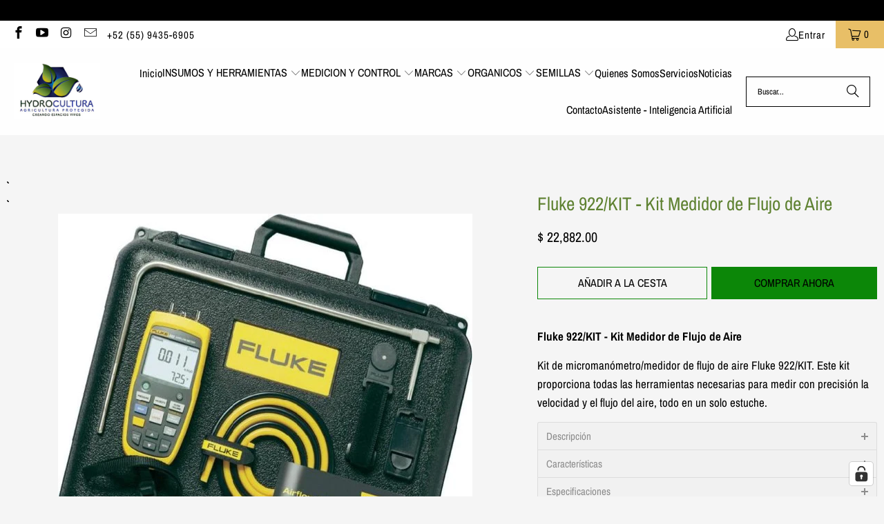

--- FILE ---
content_type: text/html; charset=UTF-8
request_url: https://www.stilyoapps.com/reconvert/reconvert_script_tags.php?shop=hydrocultura.myshopify.com&store_client_id=V25ERUZxWmpJbWN5NnFvZ3oyODNZQT09
body_size: -2
content:
{"result":"success","security_token":"$2y$10$0PSV8YV0XMXzjgd1thoDT.Izp6v2F86C4s18vW9BRzY9jd2blMdKW"}